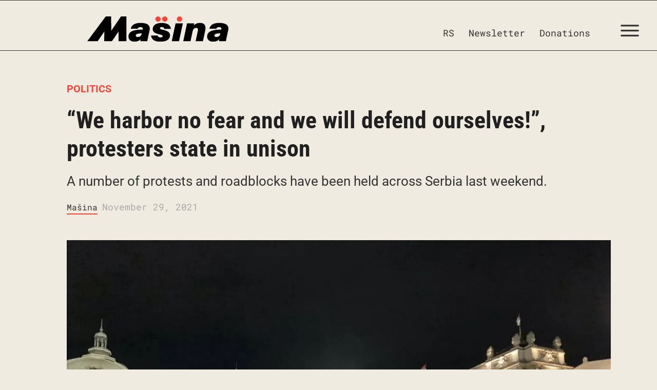

--- FILE ---
content_type: image/svg+xml
request_url: https://www.masina.rs/eng/wp-content/uploads/2025/12/Masina-Logo-Colors-FULL.svg
body_size: 641
content:
<?xml version="1.0" encoding="UTF-8"?> <svg xmlns="http://www.w3.org/2000/svg" id="Layer_1" data-name="Layer 1" viewBox="0 0 969.97 175.64"><defs><style>.cls-1{fill:#f94538}</style></defs><path d="M419.75 136.04c-3.05 13.92-6.25 30.34-6.98 36.29h-47.79c.08-3.45.88-9.72 1.58-13.53-8.53 9.99-21.38 16.84-42.74 16.84-29.25 0-40.54-18.07-40.54-35.68 0-34.07 31.61-43.77 64.23-46.84 9.95-1.03 22.98-1.35 33.08-1.58l.56-2.63c1.88-8.31-2.17-14.55-15.74-14.55-10.85 0-16.39 4.09-18.9 11.47H298.9c3.84-17.4 16.9-40.73 68.13-40.73 57.6 0 66.72 25.95 61.2 51.44l-8.48 39.51Zm-44.76-18.37c-7.14.15-14.23.54-20.82 1.34-9.52 1.18-20.96 4.5-20.96 14.55 0 5.48 4.47 9.56 12.94 9.56 14.47 0 24.21-6.29 28.51-24.17l.32-1.28ZM484.36 133.28c1.17 7.32 6.38 12.78 18.87 12.78 6.96 0 15.05-1.81 15.05-8.68 0-5.95-5.34-8.71-21.59-12.22-38.19-8.26-46.83-20.93-46.83-36.97 0-24.49 21.06-43.1 60.95-43.1 47.92 0 62.94 22.69 63.48 41.04h-45.4c-.54-6.36-4.94-12.16-16.87-12.16-5.4 0-12.66 1.25-12.66 7.76 0 5.17 5.26 7.68 20.37 11.12 39.21 8.83 49.13 21.4 49.13 39.09 0 28.75-26.12 43.7-66.47 43.7s-62.36-16.17-63.54-42.36h45.52ZM606.86 48.4h50L630.6 172.33h-49.99zM678.52 82.44c3.29-15.96 5.25-25.84 6.81-34.04h49.02c-.15 2.42-1.09 9.86-1.71 13.49 7.95-7.97 20.07-16.8 42.15-16.8 28.72 0 43.38 17.32 36.15 51.9l-15.93 75.34h-50.15l15.07-71.8c2.43-11.93 1.24-20.71-11.81-20.71s-20.98 8.51-25.13 28.55l-13.29 63.96h-49.99l18.82-89.89ZM960.1 136.04c-3.05 13.92-6.25 30.34-6.98 36.29h-47.79c.08-3.45.88-9.72 1.58-13.53-8.54 9.99-21.38 16.84-42.74 16.84-29.25 0-40.54-18.07-40.54-35.68 0-34.07 31.61-43.77 64.23-46.84 9.95-1.03 22.98-1.35 33.08-1.58l.56-2.63c1.88-8.31-2.17-14.55-15.74-14.55-10.86 0-16.39 4.09-18.9 11.47h-47.61c3.84-17.4 16.9-40.73 68.13-40.73 57.6 0 66.72 25.95 61.2 51.44l-8.48 39.51Zm-44.76-18.37c-7.14.15-14.24.54-20.82 1.34-9.52 1.18-20.96 4.5-20.96 14.55 0 5.48 4.47 9.56 12.94 9.56 14.47 0 24.21-6.29 28.51-24.17l.32-1.28ZM164.63 78.58 163.95 0h-36.84L0 172.37h71.71l33.41-49.66 12.1-17.98-.31 21.67-.65 45.97h53.35l33.31-49.3 11.78-17.43v66.73h54.05V0h-36.98l-55.35 82.13-11.61 17.22z"></path><circle cx="486.33" cy="18.44" r="18.44" class="cls-1"></circle><circle cx="532.94" cy="18.44" r="18.44" class="cls-1"></circle><circle cx="633.93" cy="18.44" r="18.44" class="cls-1"></circle></svg> 

--- FILE ---
content_type: image/svg+xml
request_url: https://www.masina.rs/eng/wp-content/uploads/2025/12/Masina-Logo-Colors-FULL.svg
body_size: 725
content:
<?xml version="1.0" encoding="UTF-8"?> <svg xmlns="http://www.w3.org/2000/svg" id="Layer_1" data-name="Layer 1" viewBox="0 0 969.97 175.64"><defs><style>.cls-1{fill:#f94538}</style></defs><path d="M419.75 136.04c-3.05 13.92-6.25 30.34-6.98 36.29h-47.79c.08-3.45.88-9.72 1.58-13.53-8.53 9.99-21.38 16.84-42.74 16.84-29.25 0-40.54-18.07-40.54-35.68 0-34.07 31.61-43.77 64.23-46.84 9.95-1.03 22.98-1.35 33.08-1.58l.56-2.63c1.88-8.31-2.17-14.55-15.74-14.55-10.85 0-16.39 4.09-18.9 11.47H298.9c3.84-17.4 16.9-40.73 68.13-40.73 57.6 0 66.72 25.95 61.2 51.44l-8.48 39.51Zm-44.76-18.37c-7.14.15-14.23.54-20.82 1.34-9.52 1.18-20.96 4.5-20.96 14.55 0 5.48 4.47 9.56 12.94 9.56 14.47 0 24.21-6.29 28.51-24.17l.32-1.28ZM484.36 133.28c1.17 7.32 6.38 12.78 18.87 12.78 6.96 0 15.05-1.81 15.05-8.68 0-5.95-5.34-8.71-21.59-12.22-38.19-8.26-46.83-20.93-46.83-36.97 0-24.49 21.06-43.1 60.95-43.1 47.92 0 62.94 22.69 63.48 41.04h-45.4c-.54-6.36-4.94-12.16-16.87-12.16-5.4 0-12.66 1.25-12.66 7.76 0 5.17 5.26 7.68 20.37 11.12 39.21 8.83 49.13 21.4 49.13 39.09 0 28.75-26.12 43.7-66.47 43.7s-62.36-16.17-63.54-42.36h45.52ZM606.86 48.4h50L630.6 172.33h-49.99zM678.52 82.44c3.29-15.96 5.25-25.84 6.81-34.04h49.02c-.15 2.42-1.09 9.86-1.71 13.49 7.95-7.97 20.07-16.8 42.15-16.8 28.72 0 43.38 17.32 36.15 51.9l-15.93 75.34h-50.15l15.07-71.8c2.43-11.93 1.24-20.71-11.81-20.71s-20.98 8.51-25.13 28.55l-13.29 63.96h-49.99l18.82-89.89ZM960.1 136.04c-3.05 13.92-6.25 30.34-6.98 36.29h-47.79c.08-3.45.88-9.72 1.58-13.53-8.54 9.99-21.38 16.84-42.74 16.84-29.25 0-40.54-18.07-40.54-35.68 0-34.07 31.61-43.77 64.23-46.84 9.95-1.03 22.98-1.35 33.08-1.58l.56-2.63c1.88-8.31-2.17-14.55-15.74-14.55-10.86 0-16.39 4.09-18.9 11.47h-47.61c3.84-17.4 16.9-40.73 68.13-40.73 57.6 0 66.72 25.95 61.2 51.44l-8.48 39.51Zm-44.76-18.37c-7.14.15-14.24.54-20.82 1.34-9.52 1.18-20.96 4.5-20.96 14.55 0 5.48 4.47 9.56 12.94 9.56 14.47 0 24.21-6.29 28.51-24.17l.32-1.28ZM164.63 78.58 163.95 0h-36.84L0 172.37h71.71l33.41-49.66 12.1-17.98-.31 21.67-.65 45.97h53.35l33.31-49.3 11.78-17.43v66.73h54.05V0h-36.98l-55.35 82.13-11.61 17.22z"></path><circle cx="486.33" cy="18.44" r="18.44" class="cls-1"></circle><circle cx="532.94" cy="18.44" r="18.44" class="cls-1"></circle><circle cx="633.93" cy="18.44" r="18.44" class="cls-1"></circle></svg> 